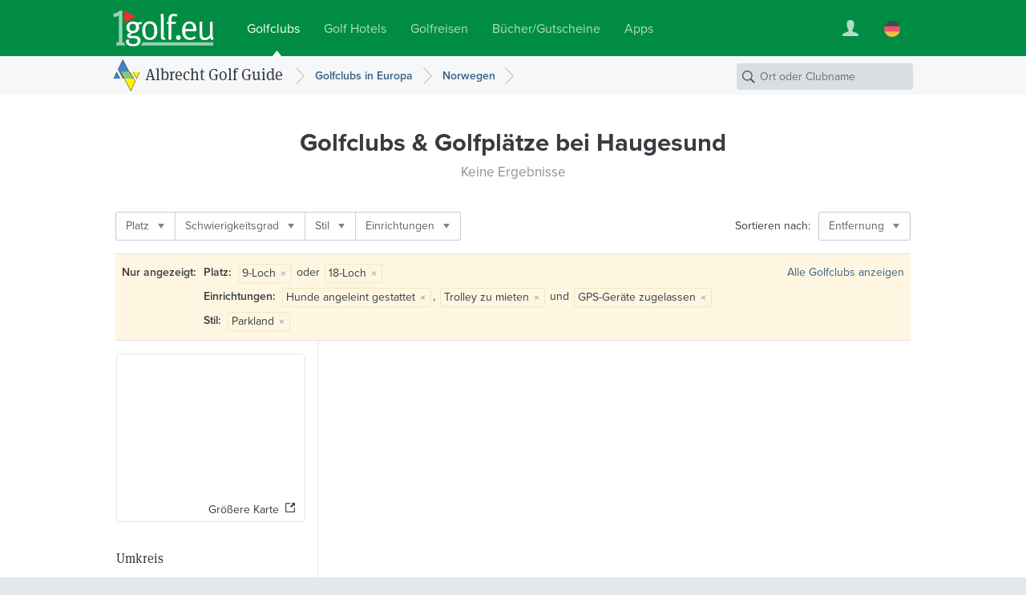

--- FILE ---
content_type: text/html; charset=UTF-8
request_url: https://www.1golf.eu/golfclubs/norwegen/staedte/haugesund/?facility=course_9%7Ccourse_18&style=parkland&amenities=105%7C13%7C111
body_size: 6854
content:
<!DOCTYPE html>
<html lang="de" class="v3 no-js output-target-web">
<head>
<meta charset="utf-8">
<title>Golf Guide Haugesund: Golfclubs, Golfplätze und Driving Ranges in Haugesund, Norwegen - 1Golf.eu</title>
<meta name="description" content="Beschreibungen mit Fotos, Wetter, Anfahrtsplanung und Greenfee Reservierung für die Golfplätze, Driving Ranges und Kurzloch-Anlagen in Haugesund." />
<meta name="viewport" content="width=device-width, initial-scale=1.0" />
<meta name="apple-itunes-app" content="app-id=420296848">
<meta name="referrer" content="origin-when-cross-origin" />
<meta name="robots" content="noindex, follow, NOODP" />
<link rel="canonical" href="https://www.1golf.eu/golfclubs/norwegen/staedte/haugesund/" />
<link rel="alternate" hreflang="de" href="https://www.1golf.eu/golfclubs/norwegen/staedte/haugesund/" />
<link rel="alternate" hreflang="en" href="https://www.1golf.eu/en/golf-courses/norway/cities/haugesund/" />
<link rel="alternate" hreflang="es" href="https://www.1golf.eu/es/campos-de-golf/noruega/ciudades/haugesund/" />
<link rel="alternate" hreflang="it" href="https://www.1golf.eu/it/circoli-di-golf/norvegia/citta/haugesund/" />
<link rel="alternate" hreflang="x-default" href="https://www.1golf.eu/en/golf-courses/norway/cities/haugesund/" />
<link rel="preload" href="https://cdn-cookieyes.com/client_data/966c98ebd85cea2fdae65518/script.js"  as="script">
<link rel="preload" href="https://cdn-cookieyes.com/client_data/966c98ebd85cea2fdae65518/banner.js"  as="script">
<script>(function(w,d,s,l,i){w[l]=w[l]||[];w[l].push({'gtm.start':
new Date().getTime(),event:'gtm.js'});var f=d.getElementsByTagName(s)[0],
j=d.createElement(s),dl=l!='dataLayer'?'&l='+l:'';j.async=true;j.src=
'https://www.googletagmanager.com/gtm.js?id='+i+dl;f.parentNode.insertBefore(j,f);
})(window,document,'script','dataLayer','GTM-PS5BG792');</script>
<link rel="preconnect" href="https://use.typekit.net/">
<link rel="preconnect" href="https://use.typekit.net/" crossorigin>
<link rel="preconnect" href="https://p.typekit.net">
<link rel="preload" as="style" href="https://use.typekit.net/cld1qkm.css" />
<link rel="stylesheet" media="print" href="https://use.typekit.net/cld1qkm.css" onload="this.onload=null;this.media='all'">
<noscript><link rel="stylesheet" href="https://use.typekit.net/cld1qkm.css"></noscript><link rel="stylesheet" href="/css-v3/build/1768767315/global.css">
<link rel="stylesheet" href="/css-v3/build/1768767315/golf-club-list.css">
<script src="/js-v3/build/1768767322/global.js" defer></script>
<script src="/js-v3/build/1768767322/golf-club-list.js" defer></script>
<link rel="icon" href="/static/img/favicon/favicon.ico" sizes="any">
<link rel="icon" href="/static/img/favicon/favicon.svg" type="image/svg+xml">
<link rel="apple-touch-icon" href="/static/img/favicon/apple-touch-icon.png">
<link rel="manifest" href="/manifest.webmanifest">

</head>
<body class="de secure no-ads">
<noscript><iframe src="https://www.googletagmanager.com/ns.html?id=GTM-PS5BG792" height="0" width="0" style="display:none;visibility:hidden"></iframe></noscript>
<div class="page page--item-list page--geo-item-list page--golfclub-list"><header class="page-header page-header--green page-header-- has-navbar has-navbar-on-mobile page-header--v4"><div class="page-header__wrapper"><div class="page-header__bd"><a class="page-header__logo" title="Golfclubs bei 1Golf.eu" href="/"><img class="image" src="[data-uri]" alt="" width="126" height="45" /></a><nav class="site-menu"><ul class="link-list"><li class="site-menu-item is-selected" data-key="GOLF_CLUBS"><a class="site-menu-item__link" href="/"><span class="site-menu-item__title">Golfclubs</span></a></li><li class="site-menu-item" data-key="HOTELS"><a class="site-menu-item__link" href="/golf-hotels/"><span class="site-menu-item__title">Golf Hotels</span></a></li><li class="site-menu-item" data-key="TRAVEL"><a class="site-menu-item__link" href="/golfreisen/"><span class="site-menu-item__title">Golfreisen</span></a></li><li class="site-menu-item" data-key="SHOP"><a class="site-menu-item__link" href="/bookshop/"><span class="site-menu-item__title">Bücher/Gutscheine</span></a></li><li class="site-menu-item" data-key="MOBILE_APP"><a class="site-menu-item__link" href="/mobile-app/iphone/"><span class="site-menu-item__title">Apps</span></a></li></ul></nav><div class="page-header__toolbar"><div class="site-toolbar"><ul class="link-list"><li class="site-toolbar-item site-toolbar-item--user with-dropdown" title="Mein Konto" data-key="user"><a class="site-toolbar-item__link" href="#"><span class="icon icon--user-white"><img class="image" src="[data-uri]" alt="" /></span></a><div class="dropdown-menu dropdown" data-jsclass="DropdownMenu"><ul class="link-list"><li class="dropdown-menu-item dropdown-menu-item--sign-in"><a class="dropdown-menu-item__link" href="/sign-in/"><span class="dropdown-menu-item__title">Anmelden / Registrieren</span></a></li><li class="dropdown-menu-item dropdown-menu-item--saved-items"><a class="dropdown-menu-item__link" href="/account/saved-items/"><span class="dropdown-menu-item__title">Merkliste</span></a></li></ul></div></li><li class="site-toolbar-item site-toolbar-item--language with-dropdown" title="Sprache" data-key="language"><a class="site-toolbar-item__link" href="#"><span class="icon icon--lang-flag icon--lang-flag-de"><img class="image" src="[data-uri]" alt="" /></span></a><div class="dropdown-menu dropdown" data-jsclass="DropdownMenu"><ul class="link-list"><li class="dropdown-menu-item is-selected"><a class="dropdown-menu-item__link" href="/golfclubs/norwegen/staedte/haugesund/?facility=course_9%7Ccourse_18&amp;style=parkland&amp;amenities=105%7C13%7C111"><span class="icon icon--lang-flag icon--lang-flag-de"><img class="image" src="[data-uri]" alt="" /></span><span class="dropdown-menu-item__title">Deutsch</span></a></li><li class="dropdown-menu-item"><a class="dropdown-menu-item__link" href="/en/golf-courses/norway/cities/haugesund/?facility=course_9%7Ccourse_18&amp;style=parkland&amp;amenities=105%7C13%7C111"><span class="icon icon--lang-flag icon--lang-flag-en"><img class="image" src="[data-uri]" alt="" /></span><span class="dropdown-menu-item__title">English</span></a></li><li class="dropdown-menu-item"><a class="dropdown-menu-item__link" href="/es/campos-de-golf/noruega/ciudades/haugesund/?facility=course_9%7Ccourse_18&amp;style=parkland&amp;amenities=105%7C13%7C111"><span class="icon icon--lang-flag icon--lang-flag-es"><img class="image" src="[data-uri]" alt="" /></span><span class="dropdown-menu-item__title">Español</span></a></li><li class="dropdown-menu-item"><a class="dropdown-menu-item__link" href="/it/circoli-di-golf/norvegia/citta/haugesund/?facility=course_9%7Ccourse_18&amp;style=parkland&amp;amenities=105%7C13%7C111"><span class="icon icon--lang-flag icon--lang-flag-it"><img class="image" src="[data-uri]" alt="" /></span><span class="dropdown-menu-item__title">Italiano</span></a></li></ul></div></li></ul></div></div></div></div><div class="navigation-bar navigation-bar--v4"><div class="navigation-bar__bd"><h3 class="section-logo section-logo--medium"><a class="section-logo__link" href="/">Albrecht Golf Guide</a></h3><nav class="breadcrumb-trail breadcrumb-trail--v4" role="navigation"><ol><li class="breadcrumb"><a class="breadcrumb__link" href="/golfclubs/europa/"><span class="breadcrumb__title">Golfclubs in Europa</span></a></li><li class="breadcrumb"><a class="breadcrumb__link" href="/golfclubs/norwegen/"><span class="breadcrumb__title">Norwegen</span></a></li></ol></nav><form action="/golfclubs/" class="search-form search-form--navbar" data-search-type="local" data-item-type="golfclub" role="search"><p class="search-form__wrapper"><input type="search" name="q" class="search-form__field" value="" placeholder="Ort oder Clubname" /></p></form></div></div></header><section class="content"><div class="row row--white-bg row--centered row--page-title row--centered-page-title"><div class="row__content"><h1 class="row__title row__title--mid-length">Golfclubs &amp; Golfplätze <span>bei Haugesund</span></h1><h2 class="row__subtitle">Keine Ergebnisse</h2></div></div><div class="row-group--item-list" id="list"><div class="row row--white-bg row--centered row--centered-content row--toolbar"><div class="row__content"><div class="row__bd"><div class="filter-bar row--toolbar__filters"><ul class="link-list"><li class="filter-bar-item with-dropdown"><button class="filter-bar-item__button"><span class="filter-bar-item__title">Platz</span></button><div class="dropdown-menu dropdown" data-jsclass="DropdownMenu"><ul class="link-list"><li class="dropdown-menu-item dropdown-menu-item--checkbox is-selected" data-query="?facility=course_18&amp;style=parkland&amp;amenities=105%7C13%7C111"><label class="dropdown-menu-item__label"><input type="checkbox" class="dropdown-menu-item__checkbox" name="f-facility-course_9" checked="checked"/><span class="dropdown-menu-item__title">9-Loch</span></label></li><li class="dropdown-menu-item dropdown-menu-item--checkbox is-selected" data-query="?facility=course_9&amp;style=parkland&amp;amenities=105%7C13%7C111"><label class="dropdown-menu-item__label"><input type="checkbox" class="dropdown-menu-item__checkbox" name="f-facility-course_18" checked="checked"/><span class="dropdown-menu-item__title">18-Loch</span></label></li></ul></div></li><li class="filter-bar-item with-dropdown"><button class="filter-bar-item__button"><span class="filter-bar-item__title">Schwierigkeitsgrad</span></button><div class="dropdown-menu dropdown" data-jsclass="DropdownMenu"><ul class="link-list"><li class="dropdown-menu-item dropdown-menu-item--checkbox" data-query="?facility=course_9%7Ccourse_18&amp;style=parkland&amp;amenities=105%7C13%7C111&amp;difficulty=4"><label class="dropdown-menu-item__label"><input type="checkbox" class="dropdown-menu-item__checkbox" name="f-difficulty-4"/><span class="dropdown-menu-item__title">Sportlich - Anspruchsvoll</span></label></li></ul></div></li><li class="filter-bar-item with-dropdown"><button class="filter-bar-item__button"><span class="filter-bar-item__title">Stil</span></button><div class="dropdown-menu dropdown" data-jsclass="DropdownMenu"><ul class="link-list"><li class="dropdown-menu-item dropdown-menu-item--checkbox is-selected" data-query="?facility=course_9%7Ccourse_18&amp;amenities=105%7C13%7C111"><label class="dropdown-menu-item__label"><input type="checkbox" class="dropdown-menu-item__checkbox" name="f-style-parkland" checked="checked"/><span class="dropdown-menu-item__title">Parkland</span></label></li><li class="dropdown-menu-item dropdown-menu-item--checkbox" data-query="?facility=course_9%7Ccourse_18&amp;style=parkland%7Clinks&amp;amenities=105%7C13%7C111"><label class="dropdown-menu-item__label"><input type="checkbox" class="dropdown-menu-item__checkbox" name="f-style-links"/><span class="dropdown-menu-item__title">Links</span></label></li><li class="dropdown-menu-item dropdown-menu-item--checkbox" data-query="?facility=course_9%7Ccourse_18&amp;style=parkland%7Cwoodland&amp;amenities=105%7C13%7C111"><label class="dropdown-menu-item__label"><input type="checkbox" class="dropdown-menu-item__checkbox" name="f-style-woodland"/><span class="dropdown-menu-item__title">Woodland</span></label></li></ul></div></li><li class="filter-bar-item with-dropdown"><button class="filter-bar-item__button"><span class="filter-bar-item__title">Einrichtungen</span></button><div class="dropdown-menu dropdown" data-jsclass="DropdownMenu"><ul class="link-list"><li class="dropdown-menu-item dropdown-menu-item--checkbox" data-query="?facility=course_9%7Ccourse_18&amp;style=parkland&amp;amenities=105%7C13%7C111%7C88"><label class="dropdown-menu-item__label"><input type="checkbox" class="dropdown-menu-item__checkbox" name="f-amenities-88"/><span class="dropdown-menu-item__title">Pro-Shop</span></label></li><li class="dropdown-menu-item dropdown-menu-item--checkbox" data-query="?facility=course_9%7Ccourse_18&amp;style=parkland&amp;amenities=105%7C13%7C111%7C2"><label class="dropdown-menu-item__label"><input type="checkbox" class="dropdown-menu-item__checkbox" name="f-amenities-2"/><span class="dropdown-menu-item__title">Driving Range</span></label></li><li class="dropdown-menu-item dropdown-menu-item--checkbox" data-query="?facility=course_9%7Ccourse_18&amp;style=parkland&amp;amenities=105%7C13%7C111%7C22"><label class="dropdown-menu-item__label"><input type="checkbox" class="dropdown-menu-item__checkbox" name="f-amenities-22"/><span class="dropdown-menu-item__title">Konferenzraum</span></label></li><li class="dropdown-menu-item dropdown-menu-item--checkbox" data-query="?facility=course_9%7Ccourse_18&amp;style=parkland&amp;amenities=105%7C13%7C111%7C17"><label class="dropdown-menu-item__label"><input type="checkbox" class="dropdown-menu-item__checkbox" name="f-amenities-17"/><span class="dropdown-menu-item__title">Gästesanitär</span></label></li><li class="dropdown-menu-item dropdown-menu-item--checkbox" data-query="?facility=course_9%7Ccourse_18&amp;style=parkland&amp;amenities=105%7C13%7C111%7C21"><label class="dropdown-menu-item__label"><input type="checkbox" class="dropdown-menu-item__checkbox" name="f-amenities-21"/><span class="dropdown-menu-item__title">Kinderspielplatz im Club</span></label></li><li class="dropdown-menu-item dropdown-menu-item--checkbox is-selected" data-query="?facility=course_9%7Ccourse_18&amp;style=parkland&amp;amenities=13%7C111"><label class="dropdown-menu-item__label"><input type="checkbox" class="dropdown-menu-item__checkbox" name="f-amenities-105" checked="checked"/><span class="dropdown-menu-item__title">Hunde angeleint gestattet</span></label></li><li class="dropdown-menu-item dropdown-menu-item--checkbox is-selected" data-query="?facility=course_9%7Ccourse_18&amp;style=parkland&amp;amenities=105%7C13"><label class="dropdown-menu-item__label"><input type="checkbox" class="dropdown-menu-item__checkbox" name="f-amenities-111" checked="checked"/><span class="dropdown-menu-item__title">GPS-Geräte zugelassen</span></label></li><li class="dropdown-menu-item dropdown-menu-item--checkbox" data-query="?facility=course_9%7Ccourse_18&amp;style=parkland&amp;amenities=105%7C13%7C111%7C12"><label class="dropdown-menu-item__label"><input type="checkbox" class="dropdown-menu-item__checkbox" name="f-amenities-12"/><span class="dropdown-menu-item__title">Leihschläger</span></label></li><li class="dropdown-menu-item dropdown-menu-item--checkbox is-selected" data-query="?facility=course_9%7Ccourse_18&amp;style=parkland&amp;amenities=105%7C111"><label class="dropdown-menu-item__label"><input type="checkbox" class="dropdown-menu-item__checkbox" name="f-amenities-13" checked="checked"/><span class="dropdown-menu-item__title">Trolley zu mieten</span></label></li><li class="dropdown-menu-item dropdown-menu-item--checkbox" data-query="?facility=course_9%7Ccourse_18&amp;style=parkland&amp;amenities=105%7C13%7C111%7C15"><label class="dropdown-menu-item__label"><input type="checkbox" class="dropdown-menu-item__checkbox" name="f-amenities-15"/><span class="dropdown-menu-item__title">Elektrocart zu mieten</span></label></li></ul></div></li></ul></div><div class="row--toolbar__buttons"><div class="row--toolbar__sort-menu row--toolbar__button"><span class="row--toolbar__sort-menu-title">Sortieren nach:</span><div class="dropdown-button dropdown-button--sort" data-title-mobile="Sortieren"><a class="dropdown-button__link" aria-haspopup="true"><span class="dropdown-button__title">Entfernung</span></a><div class="dropdown-menu dropdown" data-jsclass="DropdownMenu"><ul class="link-list"><li class="dropdown-menu-item is-selected" data-sort-more="distance" data-query="?facility=course_9%7Ccourse_18&amp;style=parkland&amp;amenities=105%7C13%7C111"><button class="dropdown-menu-item__button"><span class="dropdown-menu-item__title">Entfernung</span></button></li><li class="dropdown-menu-item" data-sort-more="editor" data-query="?facility=course_9%7Ccourse_18&amp;style=parkland&amp;amenities=105%7C13%7C111&amp;sort=editor"><button class="dropdown-menu-item__button"><span class="dropdown-menu-item__title">Tipp der Redaktion</span></button></li><li class="dropdown-menu-item" data-sort-more="name" data-query="?facility=course_9%7Ccourse_18&amp;style=parkland&amp;amenities=105%7C13%7C111&amp;sort=name"><button class="dropdown-menu-item__button"><span class="dropdown-menu-item__title">Name</span></button></li><li class="dropdown-menu-item" data-sort-more="rating" data-query="?facility=course_9%7Ccourse_18&amp;style=parkland&amp;amenities=105%7C13%7C111&amp;sort=rating"><button class="dropdown-menu-item__button"><span class="dropdown-menu-item__title">Höchste Bewertung</span></button></li><li class="dropdown-menu-item" data-sort-more="num_reviews" data-query="?facility=course_9%7Ccourse_18&amp;style=parkland&amp;amenities=105%7C13%7C111&amp;sort=num_reviews"><button class="dropdown-menu-item__button"><span class="dropdown-menu-item__title">Meiste Bewertungen</span></button></li><li class="dropdown-menu-item" data-sort-more="price_low" data-query="?facility=course_9%7Ccourse_18&amp;style=parkland&amp;amenities=105%7C13%7C111&amp;sort=price_low"><button class="dropdown-menu-item__button"><span class="dropdown-menu-item__title">Günstigstem Greenfee</span></button></li><li class="dropdown-menu-item" data-sort-more="price_high" data-query="?facility=course_9%7Ccourse_18&amp;style=parkland&amp;amenities=105%7C13%7C111&amp;sort=price_high"><button class="dropdown-menu-item__button"><span class="dropdown-menu-item__title">Höchstem Greenfee</span></button></li></ul></div></div></div></div></div></div></div><section class="row row--white-bg row--centered row--centered-content row--active-filters"><div class="row__content"><div class="row__bd"><h4 class="row--active-filters__title">Nur angezeigt:</h4><ul class="row--active-filters__filters"><li class="active-filter"><strong class="active-filter__name">Platz: </strong><span class="active-filter__values"><span class="active-filter__value">9-Loch<button data-query="facility=course_18&amp;style=parkland&amp;amenities=105%7C13%7C111" class="active-filter__remove-button">&times;</button></span> oder <span class="active-filter__value">18-Loch<button data-query="facility=course_9&amp;style=parkland&amp;amenities=105%7C13%7C111" class="active-filter__remove-button">&times;</button></span></span></li><li class="active-filter"><strong class="active-filter__name">Einrichtungen: </strong><span class="active-filter__values"><span class="active-filter__value">Hunde angeleint gestattet<button data-query="facility=course_9%7Ccourse_18&amp;style=parkland&amp;amenities=13%7C111" class="active-filter__remove-button">&times;</button></span>, <span class="active-filter__value">Trolley zu mieten<button data-query="facility=course_9%7Ccourse_18&amp;style=parkland&amp;amenities=105%7C111" class="active-filter__remove-button">&times;</button></span> und <span class="active-filter__value">GPS-Geräte zugelassen<button data-query="facility=course_9%7Ccourse_18&amp;style=parkland&amp;amenities=105%7C13" class="active-filter__remove-button">&times;</button></span></span></li><li class="active-filter"><strong class="active-filter__name">Stil: </strong><span class="active-filter__values"><span class="active-filter__value">Parkland<button data-query="facility=course_9%7Ccourse_18&amp;amenities=105%7C13%7C111" class="active-filter__remove-button">&times;</button></span></span></li></ul><a class="row--active-filters__clear-button" href="/golfclubs/norwegen/staedte/haugesund/">Alle Golfclubs anzeigen</a></div></div></section><div class="row row--white-bg row--left-sidebar row--geo-item-list"><div class="row__content row__content--main"></div><div class="row__content row__content--sidebar"><div class="map-preview" data-title-mobile="Kartenansicht"><div class="fluid-image map-preview__image is-uninitialized is-centered"><img class="image" src="https://api.mapbox.com/styles/v1/albrechtgolf/cjly6zd8c43nf2snus8pc9iif/static/5.262659,59.424254,6.9/234x180@2x?access_token=pk.eyJ1IjoiYWxicmVjaHRnb2xmIiwiYSI6ImNqbHhjNW1xeTBhZDkzanBnMmR3dmw4OWoifQ.8shmWDiKiECB695FqkgojQ" alt="" width="234" height="180" /></div><a class="map-preview__button"><span>Größere Karte</span></a></div><div class="radius-control" data-radius="30" data-max-radius="161" data-display-units="english"><h3 class="radius-control__title">Umkreis</h3><p class="radius-control__info"><span class="radius-control__value">19</span> <span class="radius-control__units">mi</span></p><div class="radius-control__slider-wrapper"><div class="radius-control__slider"></div></div></div></div></div></div></section><section class="row row--dark-bg row--centered row--reduced row--centered-content row--newsletter-signup row--newsletter-signup-plain"><div class="row__content"><div class="newsletter-signup-form"><h2 class="newsletter-signup-form__title">Jetzt zum Newsletter anmelden und <em>20 €</em> Rabatt sichern</h2><p class="newsletter-signup-form__text">Entdecken Sie die neuesten Golfpakete, Sonderangebote und faszinierende Reiseerlebnisse. Melden Sie sich zum Albrecht-Newsletter an und lassen Sie sich jede Woche neu inspirieren. Als Bonus bekommen Sie von uns einen <em>20 €</em> Gutschein für Ihre nächste Golfreise!</p><form action="javascript:void(0);" class="newsletter-signup-form__form"><div class="form-field form-field--text newsletter-signup-form__field"><div class="form-field__bd"><input class="form-field__field text-input" id="form-field-102" type="email" required="required" placeholder="Ihre E-Mail-Adresse"/></div></div><button  class="form-button newsletter-signup-form__button form-button--large form-button--primary" type="submit">Ja, senden Sie mir bitte den Newsletter zu</button></form><p class="newsletter-signup-form__legal-notes">Ich willige ausdrücklich ein, dass die von mir im Rahmen der Anmeldung angegebenen persönlichen Informationen von der Albrecht Golf Verlag GmbH zum Zwecke der Übersendung des Newsletters gespeichert und verarbeitet werden dürfen. Mir ist bekannt, dass ich mich jederzeit problemlos von diesem Newsletter abmelden und die Verarbeitung meiner persönlichen Informationen widerrufen kann. Weitere Informationen finden sich in unserer <a href="/info/datenschutz/">Datenschutzerklärung</a>.</p></div><div class="newsletter-button-wrapper"><a class="instagram-button instagram-button--outlined" href="https://www.instagram.com/golfalbrecht/" target="_blank" data-track-content data-content-name="instagramButton" data-content-piece="instagramButton.outlined"><img src="/img/logos/instagram-color.svg" alt="" class="instagram-button__icon" width="24" height="24" loading="lazy" /><span class="instagram-button__label">Folgen Sie uns auf Instagram</span><span class="instagram-button__badge">Neu</span></a></div></div></section><footer class="page-footer page-footer--light page-footer--columns page-footer--8cols"><div class="page-footer__bd"><div class="page-footer__modules"><nav class="footer-menu footer-menu--destinations page-footer-module page-footer-module--2cols"><div class="page-footer-module__title">Golf Guide</div><ul><li class="footer-menu-item"><a class="footer-menu-item__link" href="/golfclubs/afrika/"><span class="footer-menu-item__title">Afrika</span></a></li><li class="footer-menu-item"><a class="footer-menu-item__link" href="/golfclubs/asien/"><span class="footer-menu-item__title">Asien</span></a></li><li class="footer-menu-item"><a class="footer-menu-item__link" href="/golfclubs/europa/"><span class="footer-menu-item__title">Europa</span></a></li><li class="footer-menu-item"><a class="footer-menu-item__link" href="/golfclubs/karibik/"><span class="footer-menu-item__title">Karibik</span></a></li><li class="footer-menu-item"><a class="footer-menu-item__link" href="/golfclubs/mittelamerika/"><span class="footer-menu-item__title">Mittelamerika</span></a></li><li class="footer-menu-item"><a class="footer-menu-item__link" href="/golfclubs/naher-osten/"><span class="footer-menu-item__title">Naher Osten</span></a></li><li class="footer-menu-item"><a class="footer-menu-item__link" href="/golfclubs/nordamerika/"><span class="footer-menu-item__title">Nordamerika</span></a></li><li class="footer-menu-item"><a class="footer-menu-item__link" href="/golfclubs/pazifik/"><span class="footer-menu-item__title">Pazifik</span></a></li><li class="footer-menu-item"><a class="footer-menu-item__link" href="/golfclubs/suedamerika/"><span class="footer-menu-item__title">Südamerika</span></a></li></ul></nav><nav class="footer-menu footer-menu--agt page-footer-module page-footer-module--2cols"><div class="page-footer-module__title">Golfreisen</div><ul><li class="footer-menu-item"><a class="footer-menu-item__link" href="/golfreisen/"><span class="footer-menu-item__title">Golfurlaub buchen</span></a></li><li class="footer-menu-item"><a class="footer-menu-item__link" href="/golfreisen/themen/"><span class="footer-menu-item__title">Reisethemen</span></a></li><li class="footer-menu-item"><a class="footer-menu-item__link" href="/golfreisen/rundreisen/"><span class="footer-menu-item__title">Golf-Rundreisen</span></a></li><li class="footer-menu-item"><a class="footer-menu-item__link" href="/golfreisen/gruppenreisen/"><span class="footer-menu-item__title">Golf-Gruppenreisen</span></a></li><li class="footer-menu-item"><a class="footer-menu-item__link" href="/golfreisen/fruehbucher/"><span class="footer-menu-item__title">Frühbucher 26</span></a></li><li class="footer-menu-item"><a class="footer-menu-item__link" href="/golfreisen/spanien/balearen/mallorca/"><span class="footer-menu-item__title">Mallorca</span></a></li><li class="footer-menu-item"><a class="footer-menu-item__link" href="/golfreisen/spanien/kanarische-inseln/"><span class="footer-menu-item__title">Kanaren</span></a></li><li class="footer-menu-item"><a class="footer-menu-item__link" href="/golfreisen/italien/toskana/"><span class="footer-menu-item__title">Toskana</span></a></li><li class="footer-menu-item"><a class="footer-menu-item__link" href="/golfreisen/portugal/algarve/"><span class="footer-menu-item__title">Algarve</span></a></li><li class="footer-menu-item"><a class="footer-menu-item__link" href="/golfreisen/spanien/andalusien/"><span class="footer-menu-item__title">Andalusien</span></a></li><li class="footer-menu-item"><a class="footer-menu-item__link" href="/golfreisen/griechenland/"><span class="footer-menu-item__title">Griechenland</span></a></li><li class="footer-menu-item"><a class="footer-menu-item__link" href="/golfreisen/reiseziele/"><span class="footer-menu-item__title">Alle Reiseziele</span></a></li></ul></nav><nav class="footer-menu footer-menu--apps page-footer-module page-footer-module--2cols"><div class="page-footer-module__title">Mobile App</div><ul><li class="footer-menu-item"><a class="footer-menu-item__link" href="/mobile-app/iphone/"><span class="footer-menu-item__title">Golf Guide für iPhone</span></a></li><li class="footer-menu-item"><a class="footer-menu-item__link" href="/mobile-app/ipad/"><span class="footer-menu-item__title">Golf Guide für iPad</span></a></li></ul></nav><nav class="footer-menu footer-menu--info page-footer-module page-footer-module--2cols"><div class="page-footer-module__title">Info &amp; Kontakt</div><ul><li class="footer-menu-item"><a class="footer-menu-item__link" href="/info/kontakt-impressum/"><span class="footer-menu-item__title">Kontakt/Impressum</span></a></li><li class="footer-menu-item"><a class="footer-menu-item__link" href="/info/mediadaten/"><span class="footer-menu-item__title">Mediadaten</span></a></li><li class="footer-menu-item"><a class="footer-menu-item__link" href="/info/datenschutz/"><span class="footer-menu-item__title">Datenschutz</span></a></li><li class="footer-menu-item"><a class="footer-menu-item__link" href="/info/agb/"><span class="footer-menu-item__title">AGB</span></a></li><li class="footer-menu-item"><a class="footer-menu-item__link" href="/feedback/"><span class="footer-menu-item__title">Feedback</span></a></li></ul></nav></div><div class="page-footer__anniversary-badge"><span class="page-footer__anniversary-badge-frame"><img class="image" title="95 Jahre Albrecht Verlag (seit 1927)" src="/img/static/logos/agv-95-years.svg" alt="95 Jahre Albrecht Verlag (seit 1927)" width="90" height="64" loading="lazy" /></span></div><p class="page-footer__copyright">&copy; 2026 Albrecht Golf Verlag GmbH</p></div></footer></div>

<script>
// <![CDATA[
window.bootApp = function(a) {
	if(typeof a.config == "undefined") {a.config = {}}
	a.config.LANG_CODE = "de";
	a.config.GUI_IMAGES_PATH = "/img/";
	a.config.WEB_API_URL = "/web-api-v3/";
	a.config.REST_WEB_API_URL = "/web-api/rest/v3/";
	a.config.GOOGLE_API_KEY = "AIzaSyBMZA3sIiQQdcN86UOoIiBUiFrGec5DuQ0";
	a.config.MAPBOX_TOKEN = "pk.eyJ1IjoiYWxicmVjaHRnb2xmIiwiYSI6ImNqbHhjNW1xeTBhZDkzanBnMmR3dmw4OWoifQ.8shmWDiKiECB695FqkgojQ";
	a.config.STATIC_MAPS_PROVIDER = "mapbox";
	a.config.PASS_PACKAGE_PRICE_SEARCH_PARAMS = false;
	if(typeof jQuery != "undefined") {
		$(onDomReady);
	}
	function onDomReady() {
		try {
		a.lang.add({LOADING:"Wird geladen...",MENU_MORE:"Mehr",GENERAL_ERROR_MSG:"Im Moment k\u00f6nnen wir Ihre Anfrage nicht erledigen. Bitte versuchen Sie es sp\u00e4ter noch einmal. Wir bitten um Verst\u00e4ndnis.",COOKIE_CONSENT_MSG:"Diese Website verwendet Cookies. Wir k\u00f6nnen damit die Seitennutzung auswerten, um nutzungsbasiert Inhalte und Werbung anzuzeigen. Weitere Informationen zu Cookies und insbesondere dazu, wie Sie deren Verwendung widersprechen k\u00f6nnen, finden Sie in unseren <a href=\"\/info\/datenschutz\/\">Datenschutzhinweisen<\/a>.",COOKIE_CONSENT_BUTTON:"OK",SF_LOCATION_SUGGESTIONS:"Ort-Vorschl\u00e4ge",SF_NAME_SUGGESTIONS:"Golfclubs nach Name ({{num}})",SF_SEE_ALL_NAME_RESULTS:"Siehe alle {{num}} Golfclubs",MAP_OVERLAY_START_ADDRESS:"Startadresse",MAP_OVERLAY_END_ADDRESS:"Zieladresse",MAP_OVERLAY_DIRECTIONS_BUTTON:"Route berechnen",BOX_DISTANCE_NOTE:"Dies ist eine ungef\u00e4hre Entfernungsangabe \u2013 Nutzen Sie die Karte\/Route f\u00fcr genauere Informationen."});
		a.page = new a.pages.GolfClubLocationResultsPage();
		a.page.setTotalNumItems(0);
		a.page.setNumItemsPerPage(20);
		a.page.setCurrentPageNumber(1);
		a.page.setSortMode('distance');
		a.page.setBaseApiParams({loc:"city:20140|r30"});
		a.page.setActiveFilters({facility:["course_9","course_18"],amenities:[105,13,111],style:["parkland"]});
		a.config.MAPBOX_STYLE = 'albrechtgolf/cjly6zd8c43nf2snus8pc9iif';
		var loc = new app.core.GeoLocation('city'); loc.setWorldRegionCode('EU'); loc.setCountryCode('NO'); loc.setReferenceId('20140'); loc.setLatLng(59.424254, 5.262659); loc.setRadius(30); loc.setBounds(59.15398372973, 4.7328710842704, 59.69452427027, 5.7924469157296); loc.setName('Haugesund');
		a.page.setSearchLocation(loc)
		a.page.init();
		} catch(e) {}
	}
}

// ]]>
</script><script>
try {
var _paq = window._paq = window._paq || [];
_paq.push(['requireCookieConsent']);
_paq.push(['setCustomDimension', 3, window.devicePixelRatio ? window.devicePixelRatio.toFixed(1) : 'unknown']);
_paq.push(['setCustomDimension', 4, !window.matchMedia || window.matchMedia('(hover:hover)').media === 'not all' || window.matchMedia('(hover:hover)').matches ? 'yes' : 'no']);
_paq.push(['trackPageView', undefined, {"dimension2":"de","dimension1":"Golf Guide"}]);
_paq.push(['trackVisibleContentImpressions']);
_paq.push(['enableLinkTracking']);
_paq.push(['setDownloadExtensions', 'pdf|zip|rar']);
document.addEventListener('cookieyes_consent_update', function (eventData) {
    const data = eventData.detail;
    if (data.accepted.includes('analytics')) {
        _paq.push(['rememberCookieConsentGiven']);
        _paq.push(['setConsentGiven']);
    } else {
        _paq.push(['forgetCookieConsentGiven']);
        _paq.push(['deleteCookies']);
    }
});(function() {
 var u='/analytics/';
 _paq.push(['setTrackerUrl', u+'matomo.php']);
 _paq.push(['setSiteId', '1']);
 var d=document, g=d.createElement('script'), s=d.getElementsByTagName('script')[0];
 g.type='text/javascript'; g.async=true; g.src=u+'matomo.js?979e9d10'; s.parentNode.insertBefore(g,s);
})();
} catch(e) {}
</script>
</body>
</html>